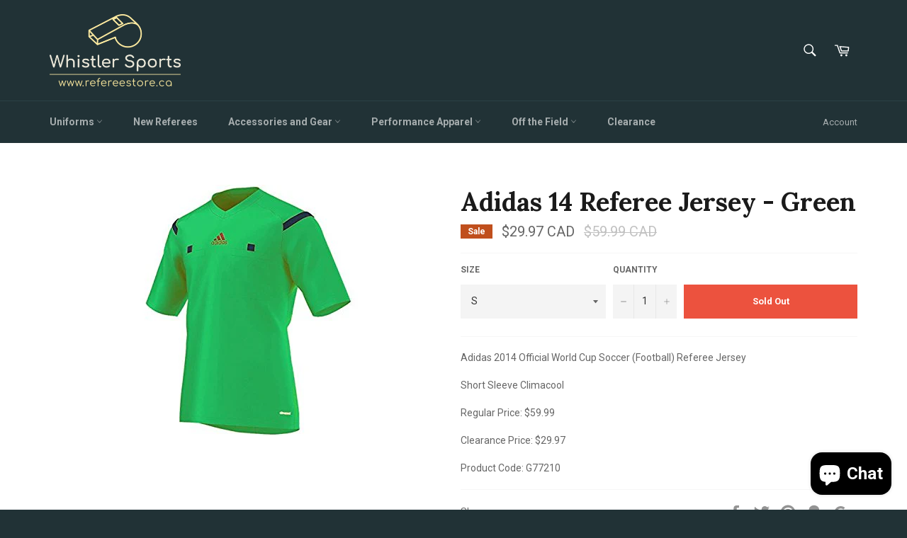

--- FILE ---
content_type: text/javascript
request_url: https://www.whistlersports.ca/cdn/shop/t/3/assets/size-chart-data.js?v=15712394188619854141632364336
body_size: -173
content:
AVADA_SC.campaigns=[],AVADA_SC.settings={id:"uffnto8XR0bnQfcRlPR0",position:"",displayType:"float-button",disableWatermark:!1,createdAt:{_seconds:1632364330,_nanoseconds:783e6},customIcon:!1,modalWidth:84,modalBorderRadius:10,tableHoverColor:"#FFFFFF",homePageInlinePosition:"after",hasCustomCss:!0,modalTop:18,collectionPagePosition:"",tableAnimation:!0,mobilePosition:"top",inlinePosition:"after",linkIcon:"",modalBgColor:"#FFFFFF",buttonHeight:35,homePagePosition:"",buttonWidth:80,modalPosition:"modal-center",customCss:"",linkTextColor:"#232323",enableGa:!1,shopId:"vIHjvtR71sIh9kKZAn5w",hideText:!0,collectionPageInlinePosition:"after",modalShadow:!0,linkBgColor:"#FFFFFF",buttonRotation:!0,modalTextColor:"#232323",buttonPosition:"middle-right",buttonBorderRadius:10,linkText:"Size chart",modalOverlayColor:"#7b7b7b",shopDomain:"whistler-sports-referee-store.myshopify.com",modalLeft:8,modalHeight:64,showMobile:!0,modalHeader:"Size guides"};
//# sourceMappingURL=/cdn/shop/t/3/assets/size-chart-data.js.map?v=15712394188619854141632364336


--- FILE ---
content_type: application/javascript
request_url: https://api.ipify.org/?format=jsonp&callback=getIP
body_size: -49
content:
getIP({"ip":"3.134.95.115"});